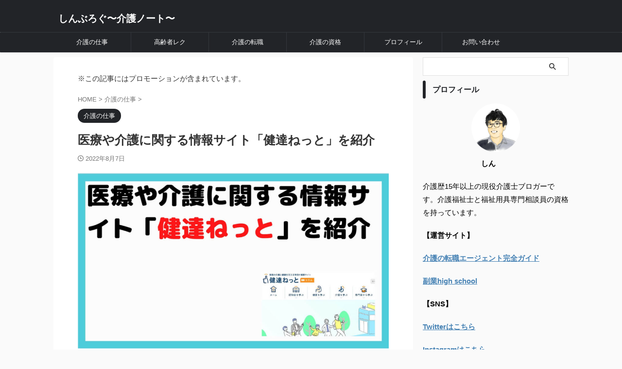

--- FILE ---
content_type: text/html; charset=UTF-8
request_url: https://shinblog-life.com/good-achievement/
body_size: 15154
content:

<!DOCTYPE html>
<!--[if lt IE 7]>
<html class="ie6" lang="ja"> <![endif]-->
<!--[if IE 7]>
<html class="i7" lang="ja"> <![endif]-->
<!--[if IE 8]>
<html class="ie" lang="ja"> <![endif]-->
<!--[if gt IE 8]><!-->
<html lang="ja" class="s-navi-right s-navi-search-overlay ">
	<!--<![endif]-->
	<head prefix="og: http://ogp.me/ns# fb: http://ogp.me/ns/fb# article: http://ogp.me/ns/article#">
		
	<!-- Global site tag (gtag.js) - Google Analytics -->
	<script async src="https://www.googletagmanager.com/gtag/js?id=UA-157509711-1"></script>
	<script>
	  window.dataLayer = window.dataLayer || [];
	  function gtag(){dataLayer.push(arguments);}
	  gtag('js', new Date());

	  gtag('config', 'UA-157509711-1');
	</script>
			<meta charset="UTF-8" >
		<meta name="viewport" content="width=device-width,initial-scale=1.0,user-scalable=no,viewport-fit=cover">
		<meta name="format-detection" content="telephone=no" >
		<meta name="referrer" content="no-referrer-when-downgrade"/>

		
		<link rel="alternate" type="application/rss+xml" title="しんぶろぐ〜介護ノート〜 RSS Feed" href="https://shinblog-life.com/feed/" />
		<link rel="pingback" href="https://shinblog-life.com/xmlrpc.php" >
		<!--[if lt IE 9]>
		<script src="https://shinblog-life.com/wp-content/themes/affinger/js/html5shiv.js"></script>
		<![endif]-->
				<meta name='robots' content='max-image-preview:large' />
<title>医療や介護に関する情報サイト「健達ねっと」を紹介 - しんぶろぐ〜介護ノート〜</title>
<link rel='dns-prefetch' href='//ajax.googleapis.com' />
<link rel='dns-prefetch' href='//s.w.org' />
<script type="text/javascript">
window._wpemojiSettings = {"baseUrl":"https:\/\/s.w.org\/images\/core\/emoji\/14.0.0\/72x72\/","ext":".png","svgUrl":"https:\/\/s.w.org\/images\/core\/emoji\/14.0.0\/svg\/","svgExt":".svg","source":{"concatemoji":"https:\/\/shinblog-life.com\/wp-includes\/js\/wp-emoji-release.min.js?ver=6.0.1"}};
/*! This file is auto-generated */
!function(e,a,t){var n,r,o,i=a.createElement("canvas"),p=i.getContext&&i.getContext("2d");function s(e,t){var a=String.fromCharCode,e=(p.clearRect(0,0,i.width,i.height),p.fillText(a.apply(this,e),0,0),i.toDataURL());return p.clearRect(0,0,i.width,i.height),p.fillText(a.apply(this,t),0,0),e===i.toDataURL()}function c(e){var t=a.createElement("script");t.src=e,t.defer=t.type="text/javascript",a.getElementsByTagName("head")[0].appendChild(t)}for(o=Array("flag","emoji"),t.supports={everything:!0,everythingExceptFlag:!0},r=0;r<o.length;r++)t.supports[o[r]]=function(e){if(!p||!p.fillText)return!1;switch(p.textBaseline="top",p.font="600 32px Arial",e){case"flag":return s([127987,65039,8205,9895,65039],[127987,65039,8203,9895,65039])?!1:!s([55356,56826,55356,56819],[55356,56826,8203,55356,56819])&&!s([55356,57332,56128,56423,56128,56418,56128,56421,56128,56430,56128,56423,56128,56447],[55356,57332,8203,56128,56423,8203,56128,56418,8203,56128,56421,8203,56128,56430,8203,56128,56423,8203,56128,56447]);case"emoji":return!s([129777,127995,8205,129778,127999],[129777,127995,8203,129778,127999])}return!1}(o[r]),t.supports.everything=t.supports.everything&&t.supports[o[r]],"flag"!==o[r]&&(t.supports.everythingExceptFlag=t.supports.everythingExceptFlag&&t.supports[o[r]]);t.supports.everythingExceptFlag=t.supports.everythingExceptFlag&&!t.supports.flag,t.DOMReady=!1,t.readyCallback=function(){t.DOMReady=!0},t.supports.everything||(n=function(){t.readyCallback()},a.addEventListener?(a.addEventListener("DOMContentLoaded",n,!1),e.addEventListener("load",n,!1)):(e.attachEvent("onload",n),a.attachEvent("onreadystatechange",function(){"complete"===a.readyState&&t.readyCallback()})),(e=t.source||{}).concatemoji?c(e.concatemoji):e.wpemoji&&e.twemoji&&(c(e.twemoji),c(e.wpemoji)))}(window,document,window._wpemojiSettings);
</script>
<style type="text/css">
img.wp-smiley,
img.emoji {
	display: inline !important;
	border: none !important;
	box-shadow: none !important;
	height: 1em !important;
	width: 1em !important;
	margin: 0 0.07em !important;
	vertical-align: -0.1em !important;
	background: none !important;
	padding: 0 !important;
}
</style>
	<link rel='stylesheet' id='wp-block-library-css'  href='https://shinblog-life.com/wp-includes/css/dist/block-library/style.min.css?ver=6.0.1' type='text/css' media='all' />
<style id='global-styles-inline-css' type='text/css'>
body{--wp--preset--color--black: #000000;--wp--preset--color--cyan-bluish-gray: #abb8c3;--wp--preset--color--white: #ffffff;--wp--preset--color--pale-pink: #f78da7;--wp--preset--color--vivid-red: #cf2e2e;--wp--preset--color--luminous-vivid-orange: #ff6900;--wp--preset--color--luminous-vivid-amber: #fcb900;--wp--preset--color--light-green-cyan: #eefaff;--wp--preset--color--vivid-green-cyan: #00d084;--wp--preset--color--pale-cyan-blue: #8ed1fc;--wp--preset--color--vivid-cyan-blue: #0693e3;--wp--preset--color--vivid-purple: #9b51e0;--wp--preset--color--soft-red: #e92f3d;--wp--preset--color--light-grayish-red: #fdf0f2;--wp--preset--color--vivid-yellow: #ffc107;--wp--preset--color--very-pale-yellow: #fffde7;--wp--preset--color--very-light-gray: #fafafa;--wp--preset--color--very-dark-gray: #313131;--wp--preset--color--original-color-a: #43a047;--wp--preset--color--original-color-b: #795548;--wp--preset--color--original-color-c: #ec407a;--wp--preset--color--original-color-d: #9e9d24;--wp--preset--gradient--vivid-cyan-blue-to-vivid-purple: linear-gradient(135deg,rgba(6,147,227,1) 0%,rgb(155,81,224) 100%);--wp--preset--gradient--light-green-cyan-to-vivid-green-cyan: linear-gradient(135deg,rgb(122,220,180) 0%,rgb(0,208,130) 100%);--wp--preset--gradient--luminous-vivid-amber-to-luminous-vivid-orange: linear-gradient(135deg,rgba(252,185,0,1) 0%,rgba(255,105,0,1) 100%);--wp--preset--gradient--luminous-vivid-orange-to-vivid-red: linear-gradient(135deg,rgba(255,105,0,1) 0%,rgb(207,46,46) 100%);--wp--preset--gradient--very-light-gray-to-cyan-bluish-gray: linear-gradient(135deg,rgb(238,238,238) 0%,rgb(169,184,195) 100%);--wp--preset--gradient--cool-to-warm-spectrum: linear-gradient(135deg,rgb(74,234,220) 0%,rgb(151,120,209) 20%,rgb(207,42,186) 40%,rgb(238,44,130) 60%,rgb(251,105,98) 80%,rgb(254,248,76) 100%);--wp--preset--gradient--blush-light-purple: linear-gradient(135deg,rgb(255,206,236) 0%,rgb(152,150,240) 100%);--wp--preset--gradient--blush-bordeaux: linear-gradient(135deg,rgb(254,205,165) 0%,rgb(254,45,45) 50%,rgb(107,0,62) 100%);--wp--preset--gradient--luminous-dusk: linear-gradient(135deg,rgb(255,203,112) 0%,rgb(199,81,192) 50%,rgb(65,88,208) 100%);--wp--preset--gradient--pale-ocean: linear-gradient(135deg,rgb(255,245,203) 0%,rgb(182,227,212) 50%,rgb(51,167,181) 100%);--wp--preset--gradient--electric-grass: linear-gradient(135deg,rgb(202,248,128) 0%,rgb(113,206,126) 100%);--wp--preset--gradient--midnight: linear-gradient(135deg,rgb(2,3,129) 0%,rgb(40,116,252) 100%);--wp--preset--duotone--dark-grayscale: url('#wp-duotone-dark-grayscale');--wp--preset--duotone--grayscale: url('#wp-duotone-grayscale');--wp--preset--duotone--purple-yellow: url('#wp-duotone-purple-yellow');--wp--preset--duotone--blue-red: url('#wp-duotone-blue-red');--wp--preset--duotone--midnight: url('#wp-duotone-midnight');--wp--preset--duotone--magenta-yellow: url('#wp-duotone-magenta-yellow');--wp--preset--duotone--purple-green: url('#wp-duotone-purple-green');--wp--preset--duotone--blue-orange: url('#wp-duotone-blue-orange');--wp--preset--font-size--small: .8em;--wp--preset--font-size--medium: 20px;--wp--preset--font-size--large: 1.5em;--wp--preset--font-size--x-large: 42px;--wp--preset--font-size--st-regular: 1em;--wp--preset--font-size--huge: 3em;}.has-black-color{color: var(--wp--preset--color--black) !important;}.has-cyan-bluish-gray-color{color: var(--wp--preset--color--cyan-bluish-gray) !important;}.has-white-color{color: var(--wp--preset--color--white) !important;}.has-pale-pink-color{color: var(--wp--preset--color--pale-pink) !important;}.has-vivid-red-color{color: var(--wp--preset--color--vivid-red) !important;}.has-luminous-vivid-orange-color{color: var(--wp--preset--color--luminous-vivid-orange) !important;}.has-luminous-vivid-amber-color{color: var(--wp--preset--color--luminous-vivid-amber) !important;}.has-light-green-cyan-color{color: var(--wp--preset--color--light-green-cyan) !important;}.has-vivid-green-cyan-color{color: var(--wp--preset--color--vivid-green-cyan) !important;}.has-pale-cyan-blue-color{color: var(--wp--preset--color--pale-cyan-blue) !important;}.has-vivid-cyan-blue-color{color: var(--wp--preset--color--vivid-cyan-blue) !important;}.has-vivid-purple-color{color: var(--wp--preset--color--vivid-purple) !important;}.has-black-background-color{background-color: var(--wp--preset--color--black) !important;}.has-cyan-bluish-gray-background-color{background-color: var(--wp--preset--color--cyan-bluish-gray) !important;}.has-white-background-color{background-color: var(--wp--preset--color--white) !important;}.has-pale-pink-background-color{background-color: var(--wp--preset--color--pale-pink) !important;}.has-vivid-red-background-color{background-color: var(--wp--preset--color--vivid-red) !important;}.has-luminous-vivid-orange-background-color{background-color: var(--wp--preset--color--luminous-vivid-orange) !important;}.has-luminous-vivid-amber-background-color{background-color: var(--wp--preset--color--luminous-vivid-amber) !important;}.has-light-green-cyan-background-color{background-color: var(--wp--preset--color--light-green-cyan) !important;}.has-vivid-green-cyan-background-color{background-color: var(--wp--preset--color--vivid-green-cyan) !important;}.has-pale-cyan-blue-background-color{background-color: var(--wp--preset--color--pale-cyan-blue) !important;}.has-vivid-cyan-blue-background-color{background-color: var(--wp--preset--color--vivid-cyan-blue) !important;}.has-vivid-purple-background-color{background-color: var(--wp--preset--color--vivid-purple) !important;}.has-black-border-color{border-color: var(--wp--preset--color--black) !important;}.has-cyan-bluish-gray-border-color{border-color: var(--wp--preset--color--cyan-bluish-gray) !important;}.has-white-border-color{border-color: var(--wp--preset--color--white) !important;}.has-pale-pink-border-color{border-color: var(--wp--preset--color--pale-pink) !important;}.has-vivid-red-border-color{border-color: var(--wp--preset--color--vivid-red) !important;}.has-luminous-vivid-orange-border-color{border-color: var(--wp--preset--color--luminous-vivid-orange) !important;}.has-luminous-vivid-amber-border-color{border-color: var(--wp--preset--color--luminous-vivid-amber) !important;}.has-light-green-cyan-border-color{border-color: var(--wp--preset--color--light-green-cyan) !important;}.has-vivid-green-cyan-border-color{border-color: var(--wp--preset--color--vivid-green-cyan) !important;}.has-pale-cyan-blue-border-color{border-color: var(--wp--preset--color--pale-cyan-blue) !important;}.has-vivid-cyan-blue-border-color{border-color: var(--wp--preset--color--vivid-cyan-blue) !important;}.has-vivid-purple-border-color{border-color: var(--wp--preset--color--vivid-purple) !important;}.has-vivid-cyan-blue-to-vivid-purple-gradient-background{background: var(--wp--preset--gradient--vivid-cyan-blue-to-vivid-purple) !important;}.has-light-green-cyan-to-vivid-green-cyan-gradient-background{background: var(--wp--preset--gradient--light-green-cyan-to-vivid-green-cyan) !important;}.has-luminous-vivid-amber-to-luminous-vivid-orange-gradient-background{background: var(--wp--preset--gradient--luminous-vivid-amber-to-luminous-vivid-orange) !important;}.has-luminous-vivid-orange-to-vivid-red-gradient-background{background: var(--wp--preset--gradient--luminous-vivid-orange-to-vivid-red) !important;}.has-very-light-gray-to-cyan-bluish-gray-gradient-background{background: var(--wp--preset--gradient--very-light-gray-to-cyan-bluish-gray) !important;}.has-cool-to-warm-spectrum-gradient-background{background: var(--wp--preset--gradient--cool-to-warm-spectrum) !important;}.has-blush-light-purple-gradient-background{background: var(--wp--preset--gradient--blush-light-purple) !important;}.has-blush-bordeaux-gradient-background{background: var(--wp--preset--gradient--blush-bordeaux) !important;}.has-luminous-dusk-gradient-background{background: var(--wp--preset--gradient--luminous-dusk) !important;}.has-pale-ocean-gradient-background{background: var(--wp--preset--gradient--pale-ocean) !important;}.has-electric-grass-gradient-background{background: var(--wp--preset--gradient--electric-grass) !important;}.has-midnight-gradient-background{background: var(--wp--preset--gradient--midnight) !important;}.has-small-font-size{font-size: var(--wp--preset--font-size--small) !important;}.has-medium-font-size{font-size: var(--wp--preset--font-size--medium) !important;}.has-large-font-size{font-size: var(--wp--preset--font-size--large) !important;}.has-x-large-font-size{font-size: var(--wp--preset--font-size--x-large) !important;}
</style>
<link rel='stylesheet' id='contact-form-7-css'  href='https://shinblog-life.com/wp-content/plugins/contact-form-7/includes/css/styles.css?ver=5.7.7' type='text/css' media='all' />
<link rel='stylesheet' id='toc-screen-css'  href='https://shinblog-life.com/wp-content/plugins/table-of-contents-plus/screen.min.css?ver=2411.1' type='text/css' media='all' />
<link rel='stylesheet' id='normalize-css'  href='https://shinblog-life.com/wp-content/themes/affinger/css/normalize.css?ver=1.5.9' type='text/css' media='all' />
<link rel='stylesheet' id='st_svg-css'  href='https://shinblog-life.com/wp-content/themes/affinger/st_svg/style.css?ver=6.0.1' type='text/css' media='all' />
<link rel='stylesheet' id='slick-css'  href='https://shinblog-life.com/wp-content/themes/affinger/vendor/slick/slick.css?ver=1.8.0' type='text/css' media='all' />
<link rel='stylesheet' id='slick-theme-css'  href='https://shinblog-life.com/wp-content/themes/affinger/vendor/slick/slick-theme.css?ver=1.8.0' type='text/css' media='all' />
<link rel='stylesheet' id='style-css'  href='https://shinblog-life.com/wp-content/themes/affinger/style.css?ver=6.0.1' type='text/css' media='all' />
<link rel='stylesheet' id='child-style-css'  href='https://shinblog-life.com/wp-content/themes/affinger-child/style.css?ver=6.0.1' type='text/css' media='all' />
<link rel='stylesheet' id='single-css'  href='https://shinblog-life.com/wp-content/themes/affinger/st-rankcss.php' type='text/css' media='all' />
<link rel='stylesheet' id='st-themecss-css'  href='https://shinblog-life.com/wp-content/themes/affinger/st-themecss-loader.php?ver=6.0.1' type='text/css' media='all' />
<script type='text/javascript' src='//ajax.googleapis.com/ajax/libs/jquery/1.11.3/jquery.min.js?ver=1.11.3' id='jquery-js'></script>
<link rel="https://api.w.org/" href="https://shinblog-life.com/wp-json/" /><link rel="alternate" type="application/json" href="https://shinblog-life.com/wp-json/wp/v2/posts/3383" /><link rel='shortlink' href='https://shinblog-life.com/?p=3383' />
<link rel="alternate" type="application/json+oembed" href="https://shinblog-life.com/wp-json/oembed/1.0/embed?url=https%3A%2F%2Fshinblog-life.com%2Fgood-achievement%2F" />
<link rel="alternate" type="text/xml+oembed" href="https://shinblog-life.com/wp-json/oembed/1.0/embed?url=https%3A%2F%2Fshinblog-life.com%2Fgood-achievement%2F&#038;format=xml" />
<meta name="robots" content="index, follow" />
<meta name="description" content="健達ネットの紹介記事です。">
<meta name="thumbnail" content="https://shinblog-life.com/wp-content/uploads/2022/08/健達ねっと.jpg">
<!-- Google tag (gtag.js) -->
<script async src="https://www.googletagmanager.com/gtag/js?id=G-K6KWSCTGBB"></script>
<script>
  window.dataLayer = window.dataLayer || [];
  function gtag(){dataLayer.push(arguments);}
  gtag('js', new Date());

  gtag('config', 'G-K6KWSCTGBB');
</script>
<link rel="canonical" href="https://shinblog-life.com/good-achievement/" />
<link rel="icon" href="https://shinblog-life.com/wp-content/uploads/2021/02/cropped-プロフィール円型-32x32.png" sizes="32x32" />
<link rel="icon" href="https://shinblog-life.com/wp-content/uploads/2021/02/cropped-プロフィール円型-192x192.png" sizes="192x192" />
<link rel="apple-touch-icon" href="https://shinblog-life.com/wp-content/uploads/2021/02/cropped-プロフィール円型-180x180.png" />
<meta name="msapplication-TileImage" content="https://shinblog-life.com/wp-content/uploads/2021/02/cropped-プロフィール円型-270x270.png" />
		
<!-- OGP -->

<meta property="og:type" content="article">
<meta property="og:title" content="医療や介護に関する情報サイト「健達ねっと」を紹介">
<meta property="og:url" content="https://shinblog-life.com/good-achievement/">
<meta property="og:description" content="こんばんは！しん（@shinbloger）です。 このたび、メディカル・ケア・サービス様が運営するサイト「健達ねっと」に当ブログを紹介していただきました。 そこで今回は、サイト「健達ねっと」の紹介記事">
<meta property="og:site_name" content="しんぶろぐ〜介護ノート〜">
<meta property="og:image" content="https://shinblog-life.com/wp-content/uploads/2022/08/健達ねっと.jpg">


	<meta property="article:published_time" content="2022-08-07T20:14:57+09:00" />
		<meta property="article:author" content="しん" />

				<meta name="twitter:card" content="summary_large_image">
	
	<meta name="twitter:site" content="@shinbloger">
	<meta name="twitter:title" content="医療や介護に関する情報サイト「健達ねっと」を紹介">
	<meta name="twitter:description" content="こんばんは！しん（@shinbloger）です。 このたび、メディカル・ケア・サービス様が運営するサイト「健達ねっと」に当ブログを紹介していただきました。 そこで今回は、サイト「健達ねっと」の紹介記事">
	<meta name="twitter:image" content="https://shinblog-life.com/wp-content/uploads/2022/08/健達ねっと.jpg">
<!-- /OGP -->
		


<script>
	(function (window, document, $, undefined) {
		'use strict';

		var SlideBox = (function () {
			/**
			 * @param $element
			 *
			 * @constructor
			 */
			function SlideBox($element) {
				this._$element = $element;
			}

			SlideBox.prototype.$content = function () {
				return this._$element.find('[data-st-slidebox-content]');
			};

			SlideBox.prototype.$toggle = function () {
				return this._$element.find('[data-st-slidebox-toggle]');
			};

			SlideBox.prototype.$icon = function () {
				return this._$element.find('[data-st-slidebox-icon]');
			};

			SlideBox.prototype.$text = function () {
				return this._$element.find('[data-st-slidebox-text]');
			};

			SlideBox.prototype.is_expanded = function () {
				return !!(this._$element.filter('[data-st-slidebox-expanded="true"]').length);
			};

			SlideBox.prototype.expand = function () {
				var self = this;

				this.$content().slideDown()
					.promise()
					.then(function () {
						var $icon = self.$icon();
						var $text = self.$text();

						$icon.removeClass($icon.attr('data-st-slidebox-icon-collapsed'))
							.addClass($icon.attr('data-st-slidebox-icon-expanded'))

						$text.text($text.attr('data-st-slidebox-text-expanded'))

						self._$element.removeClass('is-collapsed')
							.addClass('is-expanded');

						self._$element.attr('data-st-slidebox-expanded', 'true');
					});
			};

			SlideBox.prototype.collapse = function () {
				var self = this;

				this.$content().slideUp()
					.promise()
					.then(function () {
						var $icon = self.$icon();
						var $text = self.$text();

						$icon.removeClass($icon.attr('data-st-slidebox-icon-expanded'))
							.addClass($icon.attr('data-st-slidebox-icon-collapsed'))

						$text.text($text.attr('data-st-slidebox-text-collapsed'))

						self._$element.removeClass('is-expanded')
							.addClass('is-collapsed');

						self._$element.attr('data-st-slidebox-expanded', 'false');
					});
			};

			SlideBox.prototype.toggle = function () {
				if (this.is_expanded()) {
					this.collapse();
				} else {
					this.expand();
				}
			};

			SlideBox.prototype.add_event_listeners = function () {
				var self = this;

				this.$toggle().on('click', function (event) {
					self.toggle();
				});
			};

			SlideBox.prototype.initialize = function () {
				this.add_event_listeners();
			};

			return SlideBox;
		}());

		function on_ready() {
			var slideBoxes = [];

			$('[data-st-slidebox]').each(function () {
				var $element = $(this);
				var slideBox = new SlideBox($element);

				slideBoxes.push(slideBox);

				slideBox.initialize();
			});

			return slideBoxes;
		}

		$(on_ready);
	}(window, window.document, jQuery));
</script>


<script>
	(function (window, document, $, undefined) {
		'use strict';

		$(function(){
			/* 第一階層のみの目次にクラスを挿入 */
			$("#toc_container:not(:has(ul ul))").addClass("only-toc");
			/* アコーディオンメニュー内のカテゴリーにクラス追加 */
			$(".st-ac-box ul:has(.cat-item)").each(function(){
				$(this).addClass("st-ac-cat");
			});
		});
	}(window, window.document, jQuery));
</script>

<script>
	(function (window, document, $, undefined) {
		'use strict';

		$(function(){
									$('.st-star').parent('.rankh4').css('padding-bottom','5px'); // スターがある場合のランキング見出し調整
		});
	}(window, window.document, jQuery));
</script>



	<script>
		(function (window, document, $, undefined) {
			'use strict';

			$(function() {
				$('.is-style-st-paragraph-kaiwa').wrapInner('<span class="st-paragraph-kaiwa-text">');
			});
		}(window, window.document, jQuery));
	</script>

	<script>
		(function (window, document, $, undefined) {
			'use strict';

			$(function() {
				$('.is-style-st-paragraph-kaiwa-b').wrapInner('<span class="st-paragraph-kaiwa-text">');
			});
		}(window, window.document, jQuery));
	</script>

<script>
	/* Gutenbergスタイルを調整 */
	(function (window, document, $, undefined) {
		'use strict';

		$(function() {
			$( '[class^="is-style-st-paragraph-"],[class*=" is-style-st-paragraph-"]' ).wrapInner( '<span class="st-noflex"></span>' );
		});
	}(window, window.document, jQuery));
</script>



			</head>
	<body class="post-template-default single single-post postid-3383 single-format-standard single-cat-6 not-front-page" >				<div id="st-ami">
				<div id="wrapper" class="" ontouchstart="">
				<div id="wrapper-in">

					

<header id="">
	<div id="header-full">
		<div id="headbox-bg">
			<div id="headbox">

					<nav id="s-navi" class="pcnone" data-st-nav data-st-nav-type="normal">
		<dl class="acordion is-active" data-st-nav-primary>
			<dt class="trigger">
				<p class="acordion_button"><span class="op op-menu has-text"><i class="st-fa st-svg-menu_thin"></i></span></p>

				
									<div id="st-mobile-logo"></div>
				
				<!-- 追加メニュー -->
				
				<!-- 追加メニュー2 -->
				
			</dt>

			<dd class="acordion_tree">
				<div class="acordion_tree_content">

					
					
					<div class="clear"></div>

					
				</div>
			</dd>

					</dl>

					</nav>

									<div id="header-l">
						
						<div id="st-text-logo">
							
    
		
			<!-- キャプション -->
			
				          		 	 <p class="descr sitenametop">
           		     	           			 </p>
				
			
			<!-- ロゴ又はブログ名 -->
			          		  <p class="sitename"><a href="https://shinblog-life.com/">
              		                  		    しんぶろぐ〜介護ノート〜               		           		  </a></p>
        				<!-- ロゴ又はブログ名ここまで -->

		
	
						</div>
					</div><!-- /#header-l -->
				
				<div id="header-r" class="smanone">
					
				</div><!-- /#header-r -->

			</div><!-- /#headbox -->
		</div><!-- /#headbox-bg clearfix -->

		
		
		
		
			

			<div id="gazou-wide">
					<div id="st-menubox">
			<div id="st-menuwide">
				<nav class="smanone clearfix"><ul id="menu-%e3%82%b0%e3%83%ad%e3%83%bc%e3%83%90%e3%83%ab%e3%83%a1%e3%83%8b%e3%83%a5%e3%83%bc" class="menu"><li id="menu-item-165" class="menu-item menu-item-type-taxonomy menu-item-object-category current-post-ancestor current-menu-parent current-post-parent menu-item-has-children menu-item-165"><a href="https://shinblog-life.com/category/kaigonoshigoto/">介護の仕事</a>
<ul class="sub-menu">
	<li id="menu-item-1760" class="menu-item menu-item-type-taxonomy menu-item-object-category menu-item-1760"><a href="https://shinblog-life.com/category/kaigonoshigoto/kaigononayami/">介護の悩み</a></li>
	<li id="menu-item-1764" class="menu-item menu-item-type-taxonomy menu-item-object-category menu-item-1764"><a href="https://shinblog-life.com/category/kaigonoshigoto/ninchisyou/">認知症ケア</a></li>
</ul>
</li>
<li id="menu-item-3079" class="menu-item menu-item-type-taxonomy menu-item-object-category menu-item-3079"><a href="https://shinblog-life.com/category/recreation/">高齢者レク</a></li>
<li id="menu-item-1726" class="menu-item menu-item-type-taxonomy menu-item-object-category menu-item-1726"><a href="https://shinblog-life.com/category/kaigonotenshoku/">介護の転職</a></li>
<li id="menu-item-1876" class="menu-item menu-item-type-taxonomy menu-item-object-category menu-item-1876"><a href="https://shinblog-life.com/category/qualification/">介護の資格</a></li>
<li id="menu-item-1762" class="menu-item menu-item-type-post_type menu-item-object-page menu-item-1762"><a href="https://shinblog-life.com/profile/">プロフィール</a></li>
<li id="menu-item-1763" class="menu-item menu-item-type-post_type menu-item-object-page menu-item-1763"><a href="https://shinblog-life.com/contact-form/">お問い合わせ</a></li>
</ul></nav>			</div>
		</div>
										<div id="st-headerbox">
						<div id="st-header">
						</div>
					</div>
									</div>
		
	</div><!-- #header-full -->

	





</header>

					<div id="content-w">

						
						
	
			<div id="st-header-post-under-box" class="st-header-post-no-data "
		     style="">
			<div class="st-dark-cover">
							</div>
		</div>
	
<div id="content" class="clearfix">
	<div id="contentInner">
		<main>
			<article>
									<div id="post-3383" class="st-post post-3383 post type-post status-publish format-standard has-post-thumbnail hentry category-kaigonoshigoto">
				
					
																
																		<div id="text-7" class="st-widgets-box post-widgets-top widget_text">			<div class="textwidget"><p>※この記事にはプロモーションが含まれています。</p>
</div>
		</div>											
					<!--ぱんくず -->
											<div
							id="breadcrumb">
							<ol itemscope itemtype="http://schema.org/BreadcrumbList">
								<li itemprop="itemListElement" itemscope itemtype="http://schema.org/ListItem">
									<a href="https://shinblog-life.com" itemprop="item">
										<span itemprop="name">HOME</span>
									</a>
									&gt;
									<meta itemprop="position" content="1"/>
								</li>

								
																	<li itemprop="itemListElement" itemscope itemtype="http://schema.org/ListItem">
										<a href="https://shinblog-life.com/category/kaigonoshigoto/" itemprop="item">
											<span
												itemprop="name">介護の仕事</span>
										</a>
										&gt;
										<meta itemprop="position" content="2"/>
									</li>
																								</ol>

													</div>
										<!--/ ぱんくず -->

					<!--ループ開始 -->
															
																									<p class="st-catgroup">
																<a href="https://shinblog-life.com/category/kaigonoshigoto/" title="View all posts in 介護の仕事" rel="category tag"><span class="catname st-catid6">介護の仕事</span></a>							</p>
						
						<h1 class="entry-title">医療や介護に関する情報サイト「健達ねっと」を紹介</h1>

						
	<div class="blogbox ">
		<p><span class="kdate">
								<i class="st-fa st-svg-clock-o"></i><time class="updated" datetime="2022-08-07T20:14:57+0900">2022年8月7日</time>
						</span></p>
	</div>
					
					
					
					<div class="mainbox">
						<div id="nocopy" ><!-- コピー禁止エリアここから -->
							
							
							
							<div class="entry-content">
								<p><img class="alignnone size-large wp-image-3384" src="https://shinblog-life.com/wp-content/uploads/2022/08/健達ねっと-1024x579.jpg" alt="" width="920" height="520" srcset="https://shinblog-life.com/wp-content/uploads/2022/08/健達ねっと-1024x579.jpg 1024w, https://shinblog-life.com/wp-content/uploads/2022/08/健達ねっと-300x170.jpg 300w, https://shinblog-life.com/wp-content/uploads/2022/08/健達ねっと-768x434.jpg 768w, https://shinblog-life.com/wp-content/uploads/2022/08/健達ねっと.jpg 1196w" sizes="(max-width: 920px) 100vw, 920px" /></p>
<p>こんばんは！しん（<strong><a href="https://twitter.com/shinbloger" target="_blank" rel="noopener">@shinbloger</a></strong>）です。</p>
<p>このたび、メディカル・ケア・サービス様が運営するサイト「<strong>健達ねっと</strong>」に当ブログを紹介していただきました。</p>
<p>そこで今回は、サイト「健達ねっと」の紹介記事になります。</p>
<p>&nbsp;</p>
<p>健達ねっとは、<strong> 医療や介護に関する情報をわかりやすく発信し、<wbr />認知症の方やその家族の方が安心して暮らせる社会を目指す情報サ<wbr />イト</strong>です。</p>
<p>&nbsp;</p>
<div class="yellowbox">
<p>〇認知症に関する知識</p>
<p>〇健康に関する知識</p>
<p>〇介護に関する記事</p>
<p>〇ドクターやケアマネ、大学教授などのコラム</p>
</div>
<p>など、医療や介護に関する記事が豊富で、介護をしている家族や介護職、看護師など医療や介護に関わっている人にとって役立つ記事がたくさんあります。</p>
<p>&nbsp;</p>
<p>特に面白いとおもったのは、こちらの記事です。</p>
<p><span style="font-size: 110%;"><a style="text-decoration: none;" href="https://www.mcsg.co.jp/kentatsu/interview/24120" target="_blank" rel="noopener"><strong>➤特別扱いしすぎない認知症対応 </strong></a></span></p>
<p>&nbsp;</p>
<p>グループホームで16年間勤務している介護福祉士兼ケアマネージャーの方が書かれたコラムです。</p>
<p>認知症の方との接し方を事例を交えて教えてくれてます。</p>
<p>認知症ケアで最も重要なその方の思いに寄り添うことの大切さを教えてくれる記事です。</p>
<p>僕も読んで改めて勉強になりました。</p>
<p>&nbsp;</p>
<div class="freebox has-title " style="background:#FFFDE7;border-color:#FFC107;border-radius:0 5px 5px;"><p class="p-free" style="background:#FFC107;border-color:#FFC107;font-weight:bold;"><span class="p-entry-f" style="background:#FFC107;font-weight:bold;border-radius: 0 0 5px 0;"><i class="st-fa  fa-check-circle faa-ring animated st-css-no" aria-hidden="true"></i>健達ねっとはこんな方におすすめ</span></p><div class="free-inbox">
<p>・在宅で介護を続けているご家族</p>
<p>・健康について知りたい方</p>
<p>・認知症の介護に困っている方</p>
</div></div>
<p>こんな方は「健達ねっと」を見てください！</p>
<p>役立つ情報を見つけれるかもです。</p>
<p class=" st-mybtn st-reflection st-btn-default" style="background:#e53935; background: linear-gradient(to bottom, #f44336, #e53935);border-color:#e57373;border-width:1px;border-radius:5px;font-weight:bold;color:#fff;box-shadow:0 3px 0 #c62828;"><a style="font-weight:bold;color:#fff;" href="https://www.mcsg.co.jp/kentatsu/" rel="noopener" target="_blank">健達ねっとはこちら<i class="st-fa fa-after fa-angle-right st-css-no" aria-hidden="true"></i></a></p>
<p>&nbsp;</p>
<p>以上、健達ねっとの紹介でした。</p>
							</div>
						</div><!-- コピー禁止エリアここまで -->

												
					<div class="adbox">
				
							
	
									<div style="padding-top:10px;">
						
		
	
					</div>
							</div>
			

																					<div id="block-2" class="st-widgets-box post-widgets-bottom widget_block"><script async src="https://pagead2.googlesyndication.com/pagead/js/adsbygoogle.js?client=ca-pub-2140859743719106"
     crossorigin="anonymous"></script>
<ins class="adsbygoogle"
     style="display:block"
     data-ad-format="autorelaxed"
     data-ad-client="ca-pub-2140859743719106"
     data-ad-slot="8048409626"></ins>
<script>
     (adsbygoogle = window.adsbygoogle || []).push({});
</script></div>													
					</div><!-- .mainboxここまで -->

																
					
					
	
	<div class="sns st-sns-singular">
	<ul class="clearfix">
					<!--ツイートボタン-->
			<li class="twitter">
			<a rel="nofollow" onclick="window.open('//twitter.com/intent/tweet?url=https%3A%2F%2Fshinblog-life.com%2Fgood-achievement%2F&text=%E5%8C%BB%E7%99%82%E3%82%84%E4%BB%8B%E8%AD%B7%E3%81%AB%E9%96%A2%E3%81%99%E3%82%8B%E6%83%85%E5%A0%B1%E3%82%B5%E3%82%A4%E3%83%88%E3%80%8C%E5%81%A5%E9%81%94%E3%81%AD%E3%81%A3%E3%81%A8%E3%80%8D%E3%82%92%E7%B4%B9%E4%BB%8B&via=shinbloger&tw_p=tweetbutton', '', 'width=500,height=450'); return false;" title="twitter"><i class="st-fa st-svg-twitter"></i><span class="snstext " >Twitter</span></a>
			</li>
		
					<!--シェアボタン-->
			<li class="facebook">
			<a href="//www.facebook.com/sharer.php?src=bm&u=https%3A%2F%2Fshinblog-life.com%2Fgood-achievement%2F&t=%E5%8C%BB%E7%99%82%E3%82%84%E4%BB%8B%E8%AD%B7%E3%81%AB%E9%96%A2%E3%81%99%E3%82%8B%E6%83%85%E5%A0%B1%E3%82%B5%E3%82%A4%E3%83%88%E3%80%8C%E5%81%A5%E9%81%94%E3%81%AD%E3%81%A3%E3%81%A8%E3%80%8D%E3%82%92%E7%B4%B9%E4%BB%8B" target="_blank" rel="nofollow noopener" title="facebook"><i class="st-fa st-svg-facebook"></i><span class="snstext " >Share</span>
			</a>
			</li>
		
					<!--ポケットボタン-->
			<li class="pocket">
			<a rel="nofollow" onclick="window.open('//getpocket.com/edit?url=https%3A%2F%2Fshinblog-life.com%2Fgood-achievement%2F&title=%E5%8C%BB%E7%99%82%E3%82%84%E4%BB%8B%E8%AD%B7%E3%81%AB%E9%96%A2%E3%81%99%E3%82%8B%E6%83%85%E5%A0%B1%E3%82%B5%E3%82%A4%E3%83%88%E3%80%8C%E5%81%A5%E9%81%94%E3%81%AD%E3%81%A3%E3%81%A8%E3%80%8D%E3%82%92%E7%B4%B9%E4%BB%8B', '', 'width=500,height=350'); return false;" title="pocket"><i class="st-fa st-svg-get-pocket"></i><span class="snstext " >Pocket</span></a></li>
		
					<!--はてブボタン-->
			<li class="hatebu">
				<a href="//b.hatena.ne.jp/entry/https://shinblog-life.com/good-achievement/" class="hatena-bookmark-button" data-hatena-bookmark-layout="simple" title="医療や介護に関する情報サイト「健達ねっと」を紹介" rel="nofollow" title="hatenabookmark"><i class="st-fa st-svg-hateb"></i><span class="snstext " >Hatena</span>
				</a><script type="text/javascript" src="//b.st-hatena.com/js/bookmark_button.js" charset="utf-8" async="async"></script>

			</li>
		
					<!--Pinterestボタン-->
			<li class="sns-pinterest">
				<a data-pin-do="buttonPin" data-pin-custom="true" data-pin-tall="true" data-pin-round="true" href="https://www.pinterest.com/pin/create/button/?url=https%3A%2F%2Fshinblog-life.com%2Fgood-achievement%2F&media=https://shinblog-life.com/wp-content/uploads/2022/08/健達ねっと.jpg&description=こんばんは！しん（@shinbloger）です。 このたび、メディカル・ケア・サービス様が運営するサイト「健達ねっと」に当ブログを紹介していただきました。 そこで今回は、サイト「健達ねっと」の紹介記事" rel="nofollow" title="pinterest"><i class="st-fa st-svg-pinterest-p" aria-hidden="true"></i><span class="snstext" >Pinterest</span></a>
			</li>
		
					<!--LINEボタン-->
			<li class="line">
			<a href="//line.me/R/msg/text/?%E5%8C%BB%E7%99%82%E3%82%84%E4%BB%8B%E8%AD%B7%E3%81%AB%E9%96%A2%E3%81%99%E3%82%8B%E6%83%85%E5%A0%B1%E3%82%B5%E3%82%A4%E3%83%88%E3%80%8C%E5%81%A5%E9%81%94%E3%81%AD%E3%81%A3%E3%81%A8%E3%80%8D%E3%82%92%E7%B4%B9%E4%BB%8B%0Ahttps%3A%2F%2Fshinblog-life.com%2Fgood-achievement%2F" target="_blank" rel="nofollow noopener" title="line"><i class="st-fa st-svg-line" aria-hidden="true"></i><span class="snstext" >LINE</span></a>
			</li>
		
		
					<!--URLコピーボタン-->
			<li class="share-copy">
			<a href="#" rel="nofollow" data-st-copy-text="医療や介護に関する情報サイト「健達ねっと」を紹介 / https://shinblog-life.com/good-achievement/" title="urlcopy"><i class="st-fa st-svg-clipboard"></i><span class="snstext" >URLコピー</span></a>
			</li>
		
	</ul>

	</div>

											
											<p class="tagst">
							<i class="st-fa st-svg-folder-open-o" aria-hidden="true"></i>-<a href="https://shinblog-life.com/category/kaigonoshigoto/" rel="category tag">介護の仕事</a><br/>
													</p>
					
					<aside>
						<p class="author" style="display:none;"><a href="https://shinblog-life.com/user/shin/" title="しん" class="vcard author"><span class="fn">author</span></a></p>
																		<!--ループ終了-->

																					<hr class="hrcss">

<div id="comments">
	
		<div id="respond" class="comment-respond">
		<h3 id="reply-title" class="comment-reply-title">comment <small><a rel="nofollow" id="cancel-comment-reply-link" href="/good-achievement/#respond" style="display:none;">コメントをキャンセル</a></small></h3><form action="https://shinblog-life.com/wp-comments-post.php" method="post" id="commentform" class="comment-form"><p class="comment-notes"><span id="email-notes">メールアドレスが公開されることはありません。</span> <span class="required-field-message" aria-hidden="true"><span class="required" aria-hidden="true">*</span> が付いている欄は必須項目です</span></p><p class="comment-form-comment"><label for="comment">コメント <span class="required" aria-hidden="true">*</span></label> <textarea id="comment" name="comment" cols="45" rows="8" maxlength="65525" required="required"></textarea></p><p class="comment-form-author"><label for="author">名前 <span class="required" aria-hidden="true">*</span></label> <input id="author" name="author" type="text" value="" size="30" maxlength="245" required="required" /></p>
<p class="comment-form-email"><label for="email">メール <span class="required" aria-hidden="true">*</span></label> <input id="email" name="email" type="text" value="" size="30" maxlength="100" aria-describedby="email-notes" required="required" /></p>
<p class="comment-form-url"><label for="url">サイト</label> <input id="url" name="url" type="text" value="" size="30" maxlength="200" /></p>
<p class="comment-form-cookies-consent"><input id="wp-comment-cookies-consent" name="wp-comment-cookies-consent" type="checkbox" value="yes" /> <label for="wp-comment-cookies-consent">次回のコメントで使用するためブラウザーに自分の名前、メールアドレス、サイトを保存する。</label></p>
<p class="form-submit"><input name="submit" type="submit" id="submit" class="submit" value="送信" /> <input type='hidden' name='comment_post_ID' value='3383' id='comment_post_ID' />
<input type='hidden' name='comment_parent' id='comment_parent' value='0' />
</p><p style="display: none;"><input type="hidden" id="akismet_comment_nonce" name="akismet_comment_nonce" value="6fc8aa1e76" /></p><p style="display: none !important;" class="akismet-fields-container" data-prefix="ak_"><label>&#916;<textarea name="ak_hp_textarea" cols="45" rows="8" maxlength="100"></textarea></label><input type="hidden" id="ak_js_1" name="ak_js" value="46"/><script>document.getElementById( "ak_js_1" ).setAttribute( "value", ( new Date() ).getTime() );</script></p></form>	</div><!-- #respond -->
	</div>


<!-- END singer -->
													
						<!--関連記事-->
						
	
						<!--ページナビ-->
						
<div class="p-navi clearfix">

			<a class="st-prev-link" href="https://shinblog-life.com/nursing-care-work/">
			<p class="st-prev">
				<i class="st-svg st-svg-angle-right"></i>
									<img width="60" height="60" src="https://shinblog-life.com/wp-content/uploads/2022/08/介護事務-100x100.jpg" class="attachment-60x60 size-60x60 wp-post-image" alt="" loading="lazy" srcset="https://shinblog-life.com/wp-content/uploads/2022/08/介護事務-100x100.jpg 100w, https://shinblog-life.com/wp-content/uploads/2022/08/介護事務-150x150.jpg 150w" sizes="(max-width: 60px) 100vw, 60px" />								<span class="st-prev-title">介護事務の仕事内容や活躍できる職場を解説。そもそも資格は必要なのか？</span>
			</p>
		</a>
	
			<a class="st-next-link" href="https://shinblog-life.com/hokkaido/">
			<p class="st-next">
				<span class="st-prev-title">【鉄板ネタ】高齢者レクで使える北海道クイズ10選</span>
									<img width="60" height="60" src="https://shinblog-life.com/wp-content/uploads/2022/08/北海道-100x100.jpg" class="attachment-60x60 size-60x60 wp-post-image" alt="" loading="lazy" srcset="https://shinblog-life.com/wp-content/uploads/2022/08/北海道-100x100.jpg 100w, https://shinblog-life.com/wp-content/uploads/2022/08/北海道-150x150.jpg 150w" sizes="(max-width: 60px) 100vw, 60px" />								<i class="st-svg st-svg-angle-right"></i>
			</p>
		</a>
	</div>

					</aside>

				</div>
				<!--/post-->
			</article>
		</main>
	</div>
	<!-- /#contentInner -->
	

	
			<div id="side">
			<aside>
				
													
									<div id="mybox">
													<div id="search-7" class="side-widgets widget_search"><div id="search" class="search-custom-d">
	<form method="get" id="searchform" action="https://shinblog-life.com/">
		<label class="hidden" for="s">
					</label>
		<input type="text" placeholder="" value="" name="s" id="s" />
		<input type="submit" value="&#xf002;" class="st-fa" id="searchsubmit" />
	</form>
</div>
<!-- /stinger -->
</div><div id="text-5" class="side-widgets widget_text"><p class="st-widgets-title"><span>プロフィール</span></p>			<div class="textwidget"><p><img class="size-st_kaiwa_image wp-image-2411 aligncenter" src="https://shinblog-life.com/wp-content/uploads/2021/02/プロフィール円型-100x100.png" alt="" width="100" height="100" srcset="https://shinblog-life.com/wp-content/uploads/2021/02/プロフィール円型-100x100.png 100w, https://shinblog-life.com/wp-content/uploads/2021/02/プロフィール円型-300x300.png 300w, https://shinblog-life.com/wp-content/uploads/2021/02/プロフィール円型-150x150.png 150w, https://shinblog-life.com/wp-content/uploads/2021/02/プロフィール円型-768x768.png 768w, https://shinblog-life.com/wp-content/uploads/2021/02/プロフィール円型.png 912w" sizes="(max-width: 100px) 100vw, 100px" /><strong>　　　　　　　　しん</strong></p>
<p>介護歴15年以上の現役介護士ブロガーです。介護福祉士と福祉用具専門相談員の資格を持っています。</p>
<p><strong>【運営サイト】</strong></p>
<p><strong><a href="https://tenshoku.shinblog-life.com/" target="_blank" rel="noopener">介護の転職エージェント完全ガイド</a></strong></p>
<p><strong><a href="https://side-job.shinblog-life.com/" target="_blank" rel="noopener">副業high school</a></strong></p>
<p><strong>【SNS】</strong></p>
<p><strong><a href="https://twitter.com/shinbloger" target="_blank" rel="noopener">Twitterはこちら</a></strong></p>
<p><strong><a href="https://www.instagram.com/shinblog2020/?hl=ja" target="_blank" rel="noopener">Instagramはこちら</a></strong></p>
<p><strong><a href="https://www.facebook.com/profile.php?id=100044470058437" target="_blank" rel="noopener">Facebookはこちら</a></strong></p>
<p><strong>【記事監修】</strong></p>
<p>専門家として「<strong><a href="https://kansyuu.sitecreation.co.jp/" target="_blank" rel="noopener">みんなの記事監修</a></strong>」に登録しています。</p>
</div>
		</div><div id="categories-2" class="side-widgets widget_categories"><p class="st-widgets-title"><span>カテゴリー</span></p>
			<ul>
					<li class="cat-item cat-item-6"><a href="https://shinblog-life.com/category/kaigonoshigoto/" ><span class="cat-item-label">介護の仕事</span></a>
<ul class='children'>
	<li class="cat-item cat-item-56"><a href="https://shinblog-life.com/category/kaigonoshigoto/kaigononayami/" ><span class="cat-item-label">介護の悩み</span></a>
</li>
	<li class="cat-item cat-item-14"><a href="https://shinblog-life.com/category/kaigonoshigoto/ninchisyou/" ><span class="cat-item-label">認知症ケア</span></a>
</li>
</ul>
</li>
	<li class="cat-item cat-item-57"><a href="https://shinblog-life.com/category/qualification/" ><span class="cat-item-label">介護の資格</span></a>
</li>
	<li class="cat-item cat-item-53"><a href="https://shinblog-life.com/category/kaigonotenshoku/" ><span class="cat-item-label">介護の転職</span></a>
</li>
	<li class="cat-item cat-item-59"><a href="https://shinblog-life.com/category/news/" ><span class="cat-item-label">介護ニュース</span></a>
</li>
	<li class="cat-item cat-item-55"><a href="https://shinblog-life.com/category/kaigoshino/" ><span class="cat-item-label">介護士の副業</span></a>
<ul class='children'>
	<li class="cat-item cat-item-13"><a href="https://shinblog-life.com/category/kaigoshino/blog/" ><span class="cat-item-label">ブログ</span></a>
</li>
</ul>
</li>
	<li class="cat-item cat-item-37"><a href="https://shinblog-life.com/category/kurashi/" ><span class="cat-item-label">暮らし</span></a>
<ul class='children'>
	<li class="cat-item cat-item-51"><a href="https://shinblog-life.com/category/kurashi/covid/" ><span class="cat-item-label">コロナ対策</span></a>
</li>
</ul>
</li>
	<li class="cat-item cat-item-58"><a href="https://shinblog-life.com/category/recreation/" ><span class="cat-item-label">高齢者レク</span></a>
</li>
			</ul>

			</div><div id="archives-6" class="side-widgets widget_archive"><p class="st-widgets-title"><span>アーカイブ</span></p>		<label class="screen-reader-text" for="archives-dropdown-6">アーカイブ</label>
		<select id="archives-dropdown-6" name="archive-dropdown">
			
			<option value="">月を選択</option>
				<option value='https://shinblog-life.com/2026/01/'> 2026年1月 &nbsp;(1)</option>
	<option value='https://shinblog-life.com/2025/12/'> 2025年12月 &nbsp;(2)</option>
	<option value='https://shinblog-life.com/2025/10/'> 2025年10月 &nbsp;(2)</option>
	<option value='https://shinblog-life.com/2025/06/'> 2025年6月 &nbsp;(1)</option>
	<option value='https://shinblog-life.com/2024/09/'> 2024年9月 &nbsp;(4)</option>
	<option value='https://shinblog-life.com/2024/08/'> 2024年8月 &nbsp;(2)</option>
	<option value='https://shinblog-life.com/2024/07/'> 2024年7月 &nbsp;(1)</option>
	<option value='https://shinblog-life.com/2024/06/'> 2024年6月 &nbsp;(1)</option>
	<option value='https://shinblog-life.com/2024/05/'> 2024年5月 &nbsp;(2)</option>
	<option value='https://shinblog-life.com/2024/04/'> 2024年4月 &nbsp;(1)</option>
	<option value='https://shinblog-life.com/2024/03/'> 2024年3月 &nbsp;(1)</option>
	<option value='https://shinblog-life.com/2024/02/'> 2024年2月 &nbsp;(2)</option>
	<option value='https://shinblog-life.com/2024/01/'> 2024年1月 &nbsp;(1)</option>
	<option value='https://shinblog-life.com/2023/12/'> 2023年12月 &nbsp;(27)</option>
	<option value='https://shinblog-life.com/2023/11/'> 2023年11月 &nbsp;(12)</option>
	<option value='https://shinblog-life.com/2023/09/'> 2023年9月 &nbsp;(3)</option>
	<option value='https://shinblog-life.com/2023/08/'> 2023年8月 &nbsp;(5)</option>
	<option value='https://shinblog-life.com/2023/07/'> 2023年7月 &nbsp;(1)</option>
	<option value='https://shinblog-life.com/2023/05/'> 2023年5月 &nbsp;(2)</option>
	<option value='https://shinblog-life.com/2023/03/'> 2023年3月 &nbsp;(1)</option>
	<option value='https://shinblog-life.com/2023/02/'> 2023年2月 &nbsp;(8)</option>
	<option value='https://shinblog-life.com/2023/01/'> 2023年1月 &nbsp;(1)</option>
	<option value='https://shinblog-life.com/2022/11/'> 2022年11月 &nbsp;(4)</option>
	<option value='https://shinblog-life.com/2022/10/'> 2022年10月 &nbsp;(15)</option>
	<option value='https://shinblog-life.com/2022/09/'> 2022年9月 &nbsp;(14)</option>
	<option value='https://shinblog-life.com/2022/08/'> 2022年8月 &nbsp;(16)</option>
	<option value='https://shinblog-life.com/2022/07/'> 2022年7月 &nbsp;(24)</option>
	<option value='https://shinblog-life.com/2022/06/'> 2022年6月 &nbsp;(11)</option>
	<option value='https://shinblog-life.com/2022/05/'> 2022年5月 &nbsp;(5)</option>
	<option value='https://shinblog-life.com/2022/04/'> 2022年4月 &nbsp;(8)</option>
	<option value='https://shinblog-life.com/2022/03/'> 2022年3月 &nbsp;(4)</option>
	<option value='https://shinblog-life.com/2022/02/'> 2022年2月 &nbsp;(17)</option>
	<option value='https://shinblog-life.com/2022/01/'> 2022年1月 &nbsp;(22)</option>
	<option value='https://shinblog-life.com/2021/12/'> 2021年12月 &nbsp;(9)</option>
	<option value='https://shinblog-life.com/2021/11/'> 2021年11月 &nbsp;(3)</option>
	<option value='https://shinblog-life.com/2021/10/'> 2021年10月 &nbsp;(3)</option>
	<option value='https://shinblog-life.com/2021/09/'> 2021年9月 &nbsp;(2)</option>
	<option value='https://shinblog-life.com/2021/08/'> 2021年8月 &nbsp;(7)</option>
	<option value='https://shinblog-life.com/2021/07/'> 2021年7月 &nbsp;(1)</option>
	<option value='https://shinblog-life.com/2021/06/'> 2021年6月 &nbsp;(1)</option>
	<option value='https://shinblog-life.com/2021/02/'> 2021年2月 &nbsp;(1)</option>
	<option value='https://shinblog-life.com/2021/01/'> 2021年1月 &nbsp;(11)</option>
	<option value='https://shinblog-life.com/2020/12/'> 2020年12月 &nbsp;(3)</option>
	<option value='https://shinblog-life.com/2020/11/'> 2020年11月 &nbsp;(6)</option>
	<option value='https://shinblog-life.com/2020/10/'> 2020年10月 &nbsp;(7)</option>
	<option value='https://shinblog-life.com/2020/09/'> 2020年9月 &nbsp;(12)</option>
	<option value='https://shinblog-life.com/2020/08/'> 2020年8月 &nbsp;(11)</option>
	<option value='https://shinblog-life.com/2020/07/'> 2020年7月 &nbsp;(21)</option>
	<option value='https://shinblog-life.com/2020/06/'> 2020年6月 &nbsp;(8)</option>
	<option value='https://shinblog-life.com/2020/04/'> 2020年4月 &nbsp;(2)</option>
	<option value='https://shinblog-life.com/2020/03/'> 2020年3月 &nbsp;(13)</option>
	<option value='https://shinblog-life.com/2020/02/'> 2020年2月 &nbsp;(26)</option>

		</select>

<script type="text/javascript">
/* <![CDATA[ */
(function() {
	var dropdown = document.getElementById( "archives-dropdown-6" );
	function onSelectChange() {
		if ( dropdown.options[ dropdown.selectedIndex ].value !== '' ) {
			document.location.href = this.options[ this.selectedIndex ].value;
		}
	}
	dropdown.onchange = onSelectChange;
})();
/* ]]> */
</script>
			</div><div id="text-4" class="side-widgets widget_text"><p class="st-widgets-title"><span>当サイトについて</span></p>			<div class="textwidget"><p><span class="huto"><span class="bmarker">✓寄稿依頼承ります。</span></span><br />
企業からの寄稿の依頼実績あり。企業・個人問わずどなたでも対応します。介護に関する記事得意です。問い合わせフォームよりご連絡ください。</p>
<p><span class="huto"><span class="bmarker">✓写真・図解・記事内の表現について</span></span><br />
当ブログの引用とURLリンクを貼って頂ければどなたでも使用可能です。</p>
</div>
		</div><div id="text-3" class="side-widgets widget_text"><p class="st-widgets-title"><span>ブログランキング</span></p>			<div class="textwidget"><p><a href="https://care.blogmura.com/ranking/in?p_cid=11078322" target="_blank" rel="noopener"><img src="https://b.blogmura.com/care/88_31.gif" alt="にほんブログ村 介護ブログへ" width="88" height="31" border="0" /></a><br />
<a href="https://care.blogmura.com/ranking/in?p_cid=11078322">にほんブログ村</a></p>
<p><a title="デイサービスランキング" href="https://blog.with2.net/link/?id=2092508&amp;cid=3996"><img src="https://blog.with2.net/img/banner/c/banner_1/br_c_3996_1.gif" width="110" height="31" /></a><br />
<a style="font-size: 0.9em;" title="デイサービスランキング" href="https://blog.with2.net/link/?id=2092508&amp;cid=3996">デイサービスランキング</a></p>
<p><a href="https://blogranking.fc2.com/in.php?id=1066038" target="_blank" rel="noopener"><img src="https://static.fc2.com/blogranking/ranking_banner/a_03.gif" /></a></p>
<p><a href="https://airw.net/manabi/rank.cgi?id=shinblog">Airランキング</a></p>
</div>
		</div><div id="custom_html-2" class="widget_text side-widgets widget_custom_html"><div class="textwidget custom-html-widget"><script async src="https://pagead2.googlesyndication.com/pagead/js/adsbygoogle.js"></script>
<!-- shinblog -->
<ins class="adsbygoogle"
     style="display:block"
     data-ad-client="ca-pub-2140859743719106"
     data-ad-slot="5601498973"
     data-ad-format="rectangle"
     data-full-width-responsive="true"></ins>
<script>
     (adsbygoogle = window.adsbygoogle || []).push({});
</script></div></div>											</div>
				
				<div id="scrollad">
										<!--ここにgoogleアドセンスコードを貼ると規約違反になるので注意して下さい-->

																				</div>
			</aside>
		</div>
		<!-- /#side -->
	
	
	
	</div>
<!--/#content -->
</div><!-- /contentw -->



<footer>
	<div id="footer">
		<div id="footer-wrapper">
			<div id="footer-in">
				<div class="footermenubox clearfix "><ul id="menu-%e3%83%95%e3%83%83%e3%82%bf%e3%83%bc%e3%83%a1%e3%83%8b%e3%83%a5%e3%83%bc" class="footermenust"><li id="menu-item-24" class="menu-item menu-item-type-custom menu-item-object-custom menu-item-home menu-item-24"><a href="http://shinblog-life.com/">ホーム</a></li>
<li id="menu-item-40" class="menu-item menu-item-type-post_type menu-item-object-page menu-item-40"><a href="https://shinblog-life.com/privacy-policy/">運営者情報・プライバシーポリシー</a></li>
<li id="menu-item-43" class="menu-item menu-item-type-post_type menu-item-object-page menu-item-43"><a href="https://shinblog-life.com/sitemap/">サイトマップ</a></li>
<li id="menu-item-25" class="menu-item menu-item-type-post_type menu-item-object-page menu-item-25"><a href="https://shinblog-life.com/contact-form/">お問い合わせ</a></li>
</ul></div>
									<div id="st-footer-logo-wrapper">
						<!-- フッターのメインコンテンツ -->

	<div id="st-text-logo">

		
							<p class="footer-description st-text-logo-top">
					<a href="https://shinblog-life.com/"></a>
				</p>
			
			<h3 class="footerlogo st-text-logo-bottom">
				<!-- ロゴ又はブログ名 -->
									<a href="https://shinblog-life.com/">
				
											しんぶろぐ〜介護ノート〜					
									</a>
							</h3>

		
	</div>


	<div class="st-footer-tel">
		
	</div>
					</div>
				
				<p class="copyr"><small>&copy; 2026 しんぶろぐ〜介護ノート〜</small></p>			</div>
		</div><!-- /#footer-wrapper -->
	</div><!-- /#footer -->
</footer>
</div>
<!-- /#wrapperin -->
</div>
<!-- /#wrapper -->
</div><!-- /#st-ami -->
<script async defer data-pin-hover="true" data-pin-tall="true" data-pin-round="true" src="//assets.pinterest.com/js/pinit.js"></script>
<script>

</script><script type='text/javascript' src='https://shinblog-life.com/wp-includes/js/comment-reply.min.js?ver=6.0.1' id='comment-reply-js'></script>
<script type='text/javascript' src='https://shinblog-life.com/wp-content/plugins/contact-form-7/includes/swv/js/index.js?ver=5.7.7' id='swv-js'></script>
<script type='text/javascript' id='contact-form-7-js-extra'>
/* <![CDATA[ */
var wpcf7 = {"api":{"root":"https:\/\/shinblog-life.com\/wp-json\/","namespace":"contact-form-7\/v1"}};
/* ]]> */
</script>
<script type='text/javascript' src='https://shinblog-life.com/wp-content/plugins/contact-form-7/includes/js/index.js?ver=5.7.7' id='contact-form-7-js'></script>
<script type='text/javascript' id='toc-front-js-extra'>
/* <![CDATA[ */
var tocplus = {"smooth_scroll":"1","visibility_show":"\u8868\u793a","visibility_hide":"\u975e\u8868\u793a","width":"Auto","smooth_scroll_offset":"20"};
/* ]]> */
</script>
<script type='text/javascript' src='https://shinblog-life.com/wp-content/plugins/table-of-contents-plus/front.min.js?ver=2411.1' id='toc-front-js'></script>
<script type='text/javascript' src='https://shinblog-life.com/wp-content/themes/affinger/vendor/slick/slick.js?ver=1.5.9' id='slick-js'></script>
<script type='text/javascript' id='base-js-extra'>
/* <![CDATA[ */
var ST = {"ajax_url":"https:\/\/shinblog-life.com\/wp-admin\/admin-ajax.php","expand_accordion_menu":"","sidemenu_accordion":"","is_mobile":""};
/* ]]> */
</script>
<script type='text/javascript' src='https://shinblog-life.com/wp-content/themes/affinger/js/base.js?ver=6.0.1' id='base-js'></script>
<script type='text/javascript' src='https://shinblog-life.com/wp-content/themes/affinger/js/scroll.js?ver=6.0.1' id='scroll-js'></script>
<script type='text/javascript' src='https://shinblog-life.com/wp-content/themes/affinger/js/st-copy-text.js?ver=6.0.1' id='st-copy-text-js'></script>
<script type='text/javascript' src='https://www.google.com/recaptcha/api.js?render=6LfcjIcqAAAAABPCICwx-HMlVczNPy-8lkwam73t&#038;ver=3.0' id='google-recaptcha-js'></script>
<script type='text/javascript' src='https://shinblog-life.com/wp-includes/js/dist/vendor/regenerator-runtime.min.js?ver=0.13.9' id='regenerator-runtime-js'></script>
<script type='text/javascript' src='https://shinblog-life.com/wp-includes/js/dist/vendor/wp-polyfill.min.js?ver=3.15.0' id='wp-polyfill-js'></script>
<script type='text/javascript' id='wpcf7-recaptcha-js-extra'>
/* <![CDATA[ */
var wpcf7_recaptcha = {"sitekey":"6LfcjIcqAAAAABPCICwx-HMlVczNPy-8lkwam73t","actions":{"homepage":"homepage","contactform":"contactform"}};
/* ]]> */
</script>
<script type='text/javascript' src='https://shinblog-life.com/wp-content/plugins/contact-form-7/modules/recaptcha/index.js?ver=5.7.7' id='wpcf7-recaptcha-js'></script>
<script defer type='text/javascript' src='https://shinblog-life.com/wp-content/plugins/akismet/_inc/akismet-frontend.js?ver=1766749581' id='akismet-frontend-js'></script>
					<div id="page-top"><a href="#wrapper" class="st-fa st-svg-angle-up"></a></div>
		</body></html>


--- FILE ---
content_type: text/html; charset=utf-8
request_url: https://www.google.com/recaptcha/api2/aframe
body_size: -85
content:
<!DOCTYPE HTML><html><head><meta http-equiv="content-type" content="text/html; charset=UTF-8"></head><body><script nonce="qXfKv2ZQzHjTkKJ5RUUAVw">/** Anti-fraud and anti-abuse applications only. See google.com/recaptcha */ try{var clients={'sodar':'https://pagead2.googlesyndication.com/pagead/sodar?'};window.addEventListener("message",function(a){try{if(a.source===window.parent){var b=JSON.parse(a.data);var c=clients[b['id']];if(c){var d=document.createElement('img');d.src=c+b['params']+'&rc='+(localStorage.getItem("rc::a")?sessionStorage.getItem("rc::b"):"");window.document.body.appendChild(d);sessionStorage.setItem("rc::e",parseInt(sessionStorage.getItem("rc::e")||0)+1);localStorage.setItem("rc::h",'1768957393559');}}}catch(b){}});window.parent.postMessage("_grecaptcha_ready", "*");}catch(b){}</script></body></html>